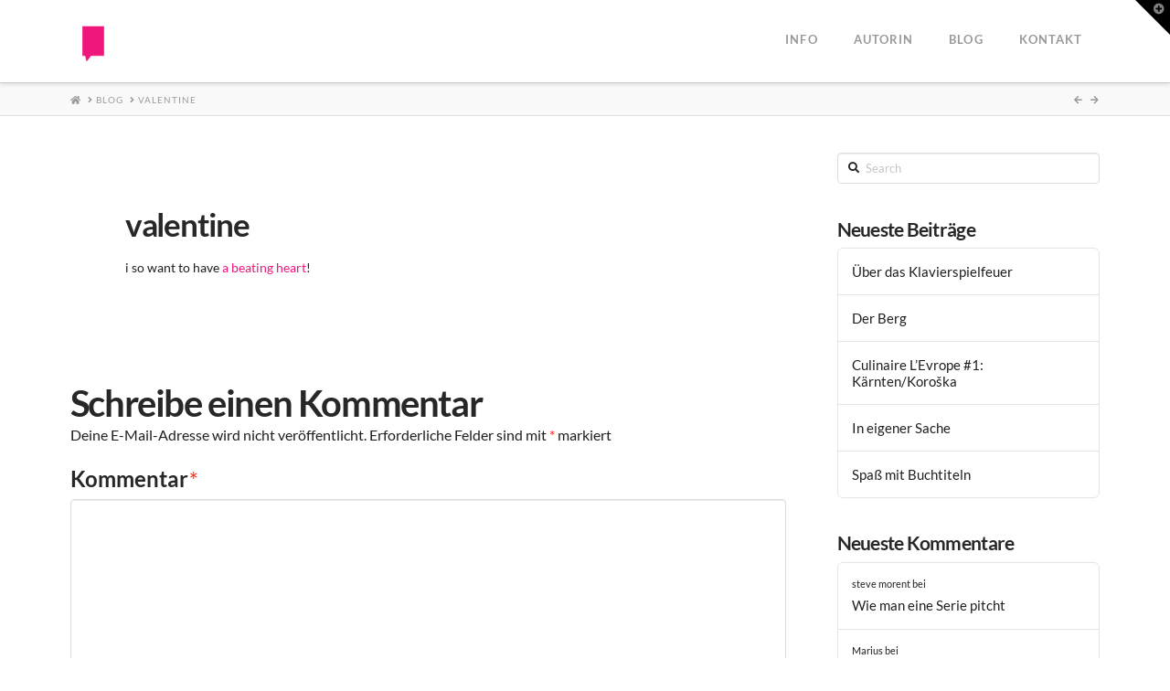

--- FILE ---
content_type: text/html; charset=UTF-8
request_url: https://www.ineshaeufler.com/valentine/
body_size: 13569
content:
<!DOCTYPE html>
<html class="no-js" lang="de-DE">
<head>
<meta charset="UTF-8">
<meta name="viewport" content="width=device-width, initial-scale=1.0">
<link rel="pingback" href="https://www.ineshaeufler.com/wordpress/xmlrpc.php">
<title>valentine | Ines Häufler</title>
<meta name='robots' content='max-image-preview:large' />
	<style>img:is([sizes="auto" i], [sizes^="auto," i]) { contain-intrinsic-size: 3000px 1500px }</style>
	<link rel="alternate" type="application/rss+xml" title="Ines Häufler &raquo; Feed" href="https://www.ineshaeufler.com/feed/" />
<link rel="alternate" type="application/rss+xml" title="Ines Häufler &raquo; Kommentar-Feed" href="https://www.ineshaeufler.com/comments/feed/" />
<link rel="alternate" type="application/rss+xml" title="Ines Häufler &raquo; valentine-Kommentar-Feed" href="https://www.ineshaeufler.com/valentine/feed/" />
<link id='omgf-preload-0' rel='preload' href='//www.ineshaeufler.com/wordpress/wp-content/uploads/omgf/x-font-custom/lato-italic-latin-ext-300.woff2?ver=1662044132' as='font' type='font/woff2' crossorigin />
<link id='omgf-preload-1' rel='preload' href='//www.ineshaeufler.com/wordpress/wp-content/uploads/omgf/x-font-custom/lato-italic-latin-300.woff2?ver=1662044132' as='font' type='font/woff2' crossorigin />
<link id='omgf-preload-2' rel='preload' href='//www.ineshaeufler.com/wordpress/wp-content/uploads/omgf/x-font-custom/lato-italic-latin-ext-700.woff2?ver=1662044132' as='font' type='font/woff2' crossorigin />
<link id='omgf-preload-3' rel='preload' href='//www.ineshaeufler.com/wordpress/wp-content/uploads/omgf/x-font-custom/lato-italic-latin-700.woff2?ver=1662044132' as='font' type='font/woff2' crossorigin />
<link id='omgf-preload-4' rel='preload' href='//www.ineshaeufler.com/wordpress/wp-content/uploads/omgf/x-font-custom/lato-normal-latin-ext-300.woff2?ver=1662044132' as='font' type='font/woff2' crossorigin />
<link id='omgf-preload-5' rel='preload' href='//www.ineshaeufler.com/wordpress/wp-content/uploads/omgf/x-font-custom/lato-normal-latin-300.woff2?ver=1662044132' as='font' type='font/woff2' crossorigin />
<link id='omgf-preload-6' rel='preload' href='//www.ineshaeufler.com/wordpress/wp-content/uploads/omgf/x-font-custom/lato-normal-latin-ext-700.woff2?ver=1662044132' as='font' type='font/woff2' crossorigin />
<link id='omgf-preload-7' rel='preload' href='//www.ineshaeufler.com/wordpress/wp-content/uploads/omgf/x-font-custom/lato-normal-latin-700.woff2?ver=1662044132' as='font' type='font/woff2' crossorigin />
<link id='omgf-preload-8' rel='preload' href='//www.ineshaeufler.com/wordpress/wp-content/uploads/omgf/x-font-custom/roboto-normal-latin-ext-400.woff2?ver=1662044132' as='font' type='font/woff2' crossorigin />
<link id='omgf-preload-9' rel='preload' href='//www.ineshaeufler.com/wordpress/wp-content/uploads/omgf/x-font-custom/roboto-normal-latin-400.woff2?ver=1662044132' as='font' type='font/woff2' crossorigin />
<script type="text/javascript">
/* <![CDATA[ */
window._wpemojiSettings = {"baseUrl":"https:\/\/s.w.org\/images\/core\/emoji\/16.0.1\/72x72\/","ext":".png","svgUrl":"https:\/\/s.w.org\/images\/core\/emoji\/16.0.1\/svg\/","svgExt":".svg","source":{"concatemoji":"https:\/\/www.ineshaeufler.com\/wordpress\/wp-includes\/js\/wp-emoji-release.min.js?ver=6.8.3"}};
/*! This file is auto-generated */
!function(s,n){var o,i,e;function c(e){try{var t={supportTests:e,timestamp:(new Date).valueOf()};sessionStorage.setItem(o,JSON.stringify(t))}catch(e){}}function p(e,t,n){e.clearRect(0,0,e.canvas.width,e.canvas.height),e.fillText(t,0,0);var t=new Uint32Array(e.getImageData(0,0,e.canvas.width,e.canvas.height).data),a=(e.clearRect(0,0,e.canvas.width,e.canvas.height),e.fillText(n,0,0),new Uint32Array(e.getImageData(0,0,e.canvas.width,e.canvas.height).data));return t.every(function(e,t){return e===a[t]})}function u(e,t){e.clearRect(0,0,e.canvas.width,e.canvas.height),e.fillText(t,0,0);for(var n=e.getImageData(16,16,1,1),a=0;a<n.data.length;a++)if(0!==n.data[a])return!1;return!0}function f(e,t,n,a){switch(t){case"flag":return n(e,"\ud83c\udff3\ufe0f\u200d\u26a7\ufe0f","\ud83c\udff3\ufe0f\u200b\u26a7\ufe0f")?!1:!n(e,"\ud83c\udde8\ud83c\uddf6","\ud83c\udde8\u200b\ud83c\uddf6")&&!n(e,"\ud83c\udff4\udb40\udc67\udb40\udc62\udb40\udc65\udb40\udc6e\udb40\udc67\udb40\udc7f","\ud83c\udff4\u200b\udb40\udc67\u200b\udb40\udc62\u200b\udb40\udc65\u200b\udb40\udc6e\u200b\udb40\udc67\u200b\udb40\udc7f");case"emoji":return!a(e,"\ud83e\udedf")}return!1}function g(e,t,n,a){var r="undefined"!=typeof WorkerGlobalScope&&self instanceof WorkerGlobalScope?new OffscreenCanvas(300,150):s.createElement("canvas"),o=r.getContext("2d",{willReadFrequently:!0}),i=(o.textBaseline="top",o.font="600 32px Arial",{});return e.forEach(function(e){i[e]=t(o,e,n,a)}),i}function t(e){var t=s.createElement("script");t.src=e,t.defer=!0,s.head.appendChild(t)}"undefined"!=typeof Promise&&(o="wpEmojiSettingsSupports",i=["flag","emoji"],n.supports={everything:!0,everythingExceptFlag:!0},e=new Promise(function(e){s.addEventListener("DOMContentLoaded",e,{once:!0})}),new Promise(function(t){var n=function(){try{var e=JSON.parse(sessionStorage.getItem(o));if("object"==typeof e&&"number"==typeof e.timestamp&&(new Date).valueOf()<e.timestamp+604800&&"object"==typeof e.supportTests)return e.supportTests}catch(e){}return null}();if(!n){if("undefined"!=typeof Worker&&"undefined"!=typeof OffscreenCanvas&&"undefined"!=typeof URL&&URL.createObjectURL&&"undefined"!=typeof Blob)try{var e="postMessage("+g.toString()+"("+[JSON.stringify(i),f.toString(),p.toString(),u.toString()].join(",")+"));",a=new Blob([e],{type:"text/javascript"}),r=new Worker(URL.createObjectURL(a),{name:"wpTestEmojiSupports"});return void(r.onmessage=function(e){c(n=e.data),r.terminate(),t(n)})}catch(e){}c(n=g(i,f,p,u))}t(n)}).then(function(e){for(var t in e)n.supports[t]=e[t],n.supports.everything=n.supports.everything&&n.supports[t],"flag"!==t&&(n.supports.everythingExceptFlag=n.supports.everythingExceptFlag&&n.supports[t]);n.supports.everythingExceptFlag=n.supports.everythingExceptFlag&&!n.supports.flag,n.DOMReady=!1,n.readyCallback=function(){n.DOMReady=!0}}).then(function(){return e}).then(function(){var e;n.supports.everything||(n.readyCallback(),(e=n.source||{}).concatemoji?t(e.concatemoji):e.wpemoji&&e.twemoji&&(t(e.twemoji),t(e.wpemoji)))}))}((window,document),window._wpemojiSettings);
/* ]]> */
</script>
<style id='wp-emoji-styles-inline-css' type='text/css'>

	img.wp-smiley, img.emoji {
		display: inline !important;
		border: none !important;
		box-shadow: none !important;
		height: 1em !important;
		width: 1em !important;
		margin: 0 0.07em !important;
		vertical-align: -0.1em !important;
		background: none !important;
		padding: 0 !important;
	}
</style>
<link rel='stylesheet' id='wp-block-library-css' href='https://www.ineshaeufler.com/wordpress/wp-includes/css/dist/block-library/style.min.css?ver=6.8.3' type='text/css' media='all' />
<style id='wp-block-library-theme-inline-css' type='text/css'>
.wp-block-audio :where(figcaption){color:#555;font-size:13px;text-align:center}.is-dark-theme .wp-block-audio :where(figcaption){color:#ffffffa6}.wp-block-audio{margin:0 0 1em}.wp-block-code{border:1px solid #ccc;border-radius:4px;font-family:Menlo,Consolas,monaco,monospace;padding:.8em 1em}.wp-block-embed :where(figcaption){color:#555;font-size:13px;text-align:center}.is-dark-theme .wp-block-embed :where(figcaption){color:#ffffffa6}.wp-block-embed{margin:0 0 1em}.blocks-gallery-caption{color:#555;font-size:13px;text-align:center}.is-dark-theme .blocks-gallery-caption{color:#ffffffa6}:root :where(.wp-block-image figcaption){color:#555;font-size:13px;text-align:center}.is-dark-theme :root :where(.wp-block-image figcaption){color:#ffffffa6}.wp-block-image{margin:0 0 1em}.wp-block-pullquote{border-bottom:4px solid;border-top:4px solid;color:currentColor;margin-bottom:1.75em}.wp-block-pullquote cite,.wp-block-pullquote footer,.wp-block-pullquote__citation{color:currentColor;font-size:.8125em;font-style:normal;text-transform:uppercase}.wp-block-quote{border-left:.25em solid;margin:0 0 1.75em;padding-left:1em}.wp-block-quote cite,.wp-block-quote footer{color:currentColor;font-size:.8125em;font-style:normal;position:relative}.wp-block-quote:where(.has-text-align-right){border-left:none;border-right:.25em solid;padding-left:0;padding-right:1em}.wp-block-quote:where(.has-text-align-center){border:none;padding-left:0}.wp-block-quote.is-large,.wp-block-quote.is-style-large,.wp-block-quote:where(.is-style-plain){border:none}.wp-block-search .wp-block-search__label{font-weight:700}.wp-block-search__button{border:1px solid #ccc;padding:.375em .625em}:where(.wp-block-group.has-background){padding:1.25em 2.375em}.wp-block-separator.has-css-opacity{opacity:.4}.wp-block-separator{border:none;border-bottom:2px solid;margin-left:auto;margin-right:auto}.wp-block-separator.has-alpha-channel-opacity{opacity:1}.wp-block-separator:not(.is-style-wide):not(.is-style-dots){width:100px}.wp-block-separator.has-background:not(.is-style-dots){border-bottom:none;height:1px}.wp-block-separator.has-background:not(.is-style-wide):not(.is-style-dots){height:2px}.wp-block-table{margin:0 0 1em}.wp-block-table td,.wp-block-table th{word-break:normal}.wp-block-table :where(figcaption){color:#555;font-size:13px;text-align:center}.is-dark-theme .wp-block-table :where(figcaption){color:#ffffffa6}.wp-block-video :where(figcaption){color:#555;font-size:13px;text-align:center}.is-dark-theme .wp-block-video :where(figcaption){color:#ffffffa6}.wp-block-video{margin:0 0 1em}:root :where(.wp-block-template-part.has-background){margin-bottom:0;margin-top:0;padding:1.25em 2.375em}
</style>
<style id='classic-theme-styles-inline-css' type='text/css'>
/*! This file is auto-generated */
.wp-block-button__link{color:#fff;background-color:#32373c;border-radius:9999px;box-shadow:none;text-decoration:none;padding:calc(.667em + 2px) calc(1.333em + 2px);font-size:1.125em}.wp-block-file__button{background:#32373c;color:#fff;text-decoration:none}
</style>
<style id='global-styles-inline-css' type='text/css'>
:root{--wp--preset--aspect-ratio--square: 1;--wp--preset--aspect-ratio--4-3: 4/3;--wp--preset--aspect-ratio--3-4: 3/4;--wp--preset--aspect-ratio--3-2: 3/2;--wp--preset--aspect-ratio--2-3: 2/3;--wp--preset--aspect-ratio--16-9: 16/9;--wp--preset--aspect-ratio--9-16: 9/16;--wp--preset--color--black: #000000;--wp--preset--color--cyan-bluish-gray: #abb8c3;--wp--preset--color--white: #ffffff;--wp--preset--color--pale-pink: #f78da7;--wp--preset--color--vivid-red: #cf2e2e;--wp--preset--color--luminous-vivid-orange: #ff6900;--wp--preset--color--luminous-vivid-amber: #fcb900;--wp--preset--color--light-green-cyan: #7bdcb5;--wp--preset--color--vivid-green-cyan: #00d084;--wp--preset--color--pale-cyan-blue: #8ed1fc;--wp--preset--color--vivid-cyan-blue: #0693e3;--wp--preset--color--vivid-purple: #9b51e0;--wp--preset--gradient--vivid-cyan-blue-to-vivid-purple: linear-gradient(135deg,rgba(6,147,227,1) 0%,rgb(155,81,224) 100%);--wp--preset--gradient--light-green-cyan-to-vivid-green-cyan: linear-gradient(135deg,rgb(122,220,180) 0%,rgb(0,208,130) 100%);--wp--preset--gradient--luminous-vivid-amber-to-luminous-vivid-orange: linear-gradient(135deg,rgba(252,185,0,1) 0%,rgba(255,105,0,1) 100%);--wp--preset--gradient--luminous-vivid-orange-to-vivid-red: linear-gradient(135deg,rgba(255,105,0,1) 0%,rgb(207,46,46) 100%);--wp--preset--gradient--very-light-gray-to-cyan-bluish-gray: linear-gradient(135deg,rgb(238,238,238) 0%,rgb(169,184,195) 100%);--wp--preset--gradient--cool-to-warm-spectrum: linear-gradient(135deg,rgb(74,234,220) 0%,rgb(151,120,209) 20%,rgb(207,42,186) 40%,rgb(238,44,130) 60%,rgb(251,105,98) 80%,rgb(254,248,76) 100%);--wp--preset--gradient--blush-light-purple: linear-gradient(135deg,rgb(255,206,236) 0%,rgb(152,150,240) 100%);--wp--preset--gradient--blush-bordeaux: linear-gradient(135deg,rgb(254,205,165) 0%,rgb(254,45,45) 50%,rgb(107,0,62) 100%);--wp--preset--gradient--luminous-dusk: linear-gradient(135deg,rgb(255,203,112) 0%,rgb(199,81,192) 50%,rgb(65,88,208) 100%);--wp--preset--gradient--pale-ocean: linear-gradient(135deg,rgb(255,245,203) 0%,rgb(182,227,212) 50%,rgb(51,167,181) 100%);--wp--preset--gradient--electric-grass: linear-gradient(135deg,rgb(202,248,128) 0%,rgb(113,206,126) 100%);--wp--preset--gradient--midnight: linear-gradient(135deg,rgb(2,3,129) 0%,rgb(40,116,252) 100%);--wp--preset--font-size--small: 13px;--wp--preset--font-size--medium: 20px;--wp--preset--font-size--large: 36px;--wp--preset--font-size--x-large: 42px;--wp--preset--spacing--20: 0.44rem;--wp--preset--spacing--30: 0.67rem;--wp--preset--spacing--40: 1rem;--wp--preset--spacing--50: 1.5rem;--wp--preset--spacing--60: 2.25rem;--wp--preset--spacing--70: 3.38rem;--wp--preset--spacing--80: 5.06rem;--wp--preset--shadow--natural: 6px 6px 9px rgba(0, 0, 0, 0.2);--wp--preset--shadow--deep: 12px 12px 50px rgba(0, 0, 0, 0.4);--wp--preset--shadow--sharp: 6px 6px 0px rgba(0, 0, 0, 0.2);--wp--preset--shadow--outlined: 6px 6px 0px -3px rgba(255, 255, 255, 1), 6px 6px rgba(0, 0, 0, 1);--wp--preset--shadow--crisp: 6px 6px 0px rgba(0, 0, 0, 1);}:where(.is-layout-flex){gap: 0.5em;}:where(.is-layout-grid){gap: 0.5em;}body .is-layout-flex{display: flex;}.is-layout-flex{flex-wrap: wrap;align-items: center;}.is-layout-flex > :is(*, div){margin: 0;}body .is-layout-grid{display: grid;}.is-layout-grid > :is(*, div){margin: 0;}:where(.wp-block-columns.is-layout-flex){gap: 2em;}:where(.wp-block-columns.is-layout-grid){gap: 2em;}:where(.wp-block-post-template.is-layout-flex){gap: 1.25em;}:where(.wp-block-post-template.is-layout-grid){gap: 1.25em;}.has-black-color{color: var(--wp--preset--color--black) !important;}.has-cyan-bluish-gray-color{color: var(--wp--preset--color--cyan-bluish-gray) !important;}.has-white-color{color: var(--wp--preset--color--white) !important;}.has-pale-pink-color{color: var(--wp--preset--color--pale-pink) !important;}.has-vivid-red-color{color: var(--wp--preset--color--vivid-red) !important;}.has-luminous-vivid-orange-color{color: var(--wp--preset--color--luminous-vivid-orange) !important;}.has-luminous-vivid-amber-color{color: var(--wp--preset--color--luminous-vivid-amber) !important;}.has-light-green-cyan-color{color: var(--wp--preset--color--light-green-cyan) !important;}.has-vivid-green-cyan-color{color: var(--wp--preset--color--vivid-green-cyan) !important;}.has-pale-cyan-blue-color{color: var(--wp--preset--color--pale-cyan-blue) !important;}.has-vivid-cyan-blue-color{color: var(--wp--preset--color--vivid-cyan-blue) !important;}.has-vivid-purple-color{color: var(--wp--preset--color--vivid-purple) !important;}.has-black-background-color{background-color: var(--wp--preset--color--black) !important;}.has-cyan-bluish-gray-background-color{background-color: var(--wp--preset--color--cyan-bluish-gray) !important;}.has-white-background-color{background-color: var(--wp--preset--color--white) !important;}.has-pale-pink-background-color{background-color: var(--wp--preset--color--pale-pink) !important;}.has-vivid-red-background-color{background-color: var(--wp--preset--color--vivid-red) !important;}.has-luminous-vivid-orange-background-color{background-color: var(--wp--preset--color--luminous-vivid-orange) !important;}.has-luminous-vivid-amber-background-color{background-color: var(--wp--preset--color--luminous-vivid-amber) !important;}.has-light-green-cyan-background-color{background-color: var(--wp--preset--color--light-green-cyan) !important;}.has-vivid-green-cyan-background-color{background-color: var(--wp--preset--color--vivid-green-cyan) !important;}.has-pale-cyan-blue-background-color{background-color: var(--wp--preset--color--pale-cyan-blue) !important;}.has-vivid-cyan-blue-background-color{background-color: var(--wp--preset--color--vivid-cyan-blue) !important;}.has-vivid-purple-background-color{background-color: var(--wp--preset--color--vivid-purple) !important;}.has-black-border-color{border-color: var(--wp--preset--color--black) !important;}.has-cyan-bluish-gray-border-color{border-color: var(--wp--preset--color--cyan-bluish-gray) !important;}.has-white-border-color{border-color: var(--wp--preset--color--white) !important;}.has-pale-pink-border-color{border-color: var(--wp--preset--color--pale-pink) !important;}.has-vivid-red-border-color{border-color: var(--wp--preset--color--vivid-red) !important;}.has-luminous-vivid-orange-border-color{border-color: var(--wp--preset--color--luminous-vivid-orange) !important;}.has-luminous-vivid-amber-border-color{border-color: var(--wp--preset--color--luminous-vivid-amber) !important;}.has-light-green-cyan-border-color{border-color: var(--wp--preset--color--light-green-cyan) !important;}.has-vivid-green-cyan-border-color{border-color: var(--wp--preset--color--vivid-green-cyan) !important;}.has-pale-cyan-blue-border-color{border-color: var(--wp--preset--color--pale-cyan-blue) !important;}.has-vivid-cyan-blue-border-color{border-color: var(--wp--preset--color--vivid-cyan-blue) !important;}.has-vivid-purple-border-color{border-color: var(--wp--preset--color--vivid-purple) !important;}.has-vivid-cyan-blue-to-vivid-purple-gradient-background{background: var(--wp--preset--gradient--vivid-cyan-blue-to-vivid-purple) !important;}.has-light-green-cyan-to-vivid-green-cyan-gradient-background{background: var(--wp--preset--gradient--light-green-cyan-to-vivid-green-cyan) !important;}.has-luminous-vivid-amber-to-luminous-vivid-orange-gradient-background{background: var(--wp--preset--gradient--luminous-vivid-amber-to-luminous-vivid-orange) !important;}.has-luminous-vivid-orange-to-vivid-red-gradient-background{background: var(--wp--preset--gradient--luminous-vivid-orange-to-vivid-red) !important;}.has-very-light-gray-to-cyan-bluish-gray-gradient-background{background: var(--wp--preset--gradient--very-light-gray-to-cyan-bluish-gray) !important;}.has-cool-to-warm-spectrum-gradient-background{background: var(--wp--preset--gradient--cool-to-warm-spectrum) !important;}.has-blush-light-purple-gradient-background{background: var(--wp--preset--gradient--blush-light-purple) !important;}.has-blush-bordeaux-gradient-background{background: var(--wp--preset--gradient--blush-bordeaux) !important;}.has-luminous-dusk-gradient-background{background: var(--wp--preset--gradient--luminous-dusk) !important;}.has-pale-ocean-gradient-background{background: var(--wp--preset--gradient--pale-ocean) !important;}.has-electric-grass-gradient-background{background: var(--wp--preset--gradient--electric-grass) !important;}.has-midnight-gradient-background{background: var(--wp--preset--gradient--midnight) !important;}.has-small-font-size{font-size: var(--wp--preset--font-size--small) !important;}.has-medium-font-size{font-size: var(--wp--preset--font-size--medium) !important;}.has-large-font-size{font-size: var(--wp--preset--font-size--large) !important;}.has-x-large-font-size{font-size: var(--wp--preset--font-size--x-large) !important;}
:where(.wp-block-post-template.is-layout-flex){gap: 1.25em;}:where(.wp-block-post-template.is-layout-grid){gap: 1.25em;}
:where(.wp-block-columns.is-layout-flex){gap: 2em;}:where(.wp-block-columns.is-layout-grid){gap: 2em;}
:root :where(.wp-block-pullquote){font-size: 1.5em;line-height: 1.6;}
</style>
<link rel='stylesheet' id='x-stack-css' href='https://www.ineshaeufler.com/wordpress/wp-content/themes/x/framework/dist/css/site/stacks/integrity-light.css?ver=10.2.7' type='text/css' media='all' />
<style id='cs-inline-css' type='text/css'>
 :root{--x-root-background-color:#ffffff;--x-container-width:calc(100% - 2rem);--x-container-max-width:64rem;--x-a-color:#0073e6;--x-a-text-decoration:none solid auto #0073e6;--x-a-text-underline-offset:0.085em;--x-a-int-color:rgba(0,115,230,0.88);--x-a-int-text-decoration-color:rgba(0,115,230,0.88);--x-root-color:#000000;--x-root-font-family:"Helvetica Neue",Helvetica,Arial,sans-serif;--x-root-font-size:18px;--x-root-font-style:normal;--x-root-font-weight:400;--x-root-letter-spacing:0em;--x-root-line-height:1.6;--x-h1-color:#000000;--x-h1-font-family:inherit;--x-h1-font-size:3.815em;--x-h1-font-style:inherit;--x-h1-font-weight:inherit;--x-h1-letter-spacing:inherit;--x-h1-line-height:1.115;--x-h1-text-transform:inherit;--x-h2-color:#000000;--x-h2-font-family:inherit;--x-h2-font-size:3.052em;--x-h2-font-style:inherit;--x-h2-font-weight:inherit;--x-h2-letter-spacing:inherit;--x-h2-line-height:1.125;--x-h2-text-transform:inherit;--x-h3-color:#000000;--x-h3-font-family:inherit;--x-h3-font-size:2.441em;--x-h3-font-style:inherit;--x-h3-font-weight:inherit;--x-h3-letter-spacing:inherit;--x-h3-line-height:1.15;--x-h3-text-transform:inherit;--x-h4-color:#000000;--x-h4-font-family:inherit;--x-h4-font-size:1.953em;--x-h4-font-style:inherit;--x-h4-font-weight:inherit;--x-h4-letter-spacing:inherit;--x-h4-line-height:1.2;--x-h4-text-transform:inherit;--x-h5-color:#000000;--x-h5-font-family:inherit;--x-h5-font-size:1.563em;--x-h5-font-style:inherit;--x-h5-font-weight:inherit;--x-h5-letter-spacing:inherit;--x-h5-line-height:1.25;--x-h5-text-transform:inherit;--x-h6-color:#000000;--x-h6-font-family:inherit;--x-h6-font-size:1.25em;--x-h6-font-style:inherit;--x-h6-font-weight:inherit;--x-h6-letter-spacing:inherit;--x-h6-line-height:1.265;--x-h6-text-transform:inherit;--x-label-color:#000000;--x-label-font-family:inherit;--x-label-font-size:0.8em;--x-label-font-style:inherit;--x-label-font-weight:bold;--x-label-letter-spacing:inherit;--x-label-line-height:1.285;--x-label-text-transform:inherit;--x-content-copy-spacing:1.25rem;--x-content-h-margin-top:calc(1rem + 1.25em);--x-content-h-margin-bottom:1rem;--x-content-ol-padding-inline-start:1.25em;--x-content-ul-padding-inline-start:1em;--x-content-li-spacing:0.262em;--x-content-media-spacing:2.441rem;--x-input-background-color:#ffffff;--x-input-int-background-color:#ffffff;--x-input-color:#000000;--x-input-int-color:#0073e6;--x-input-font-family:inherit;--x-input-font-size:1em;--x-input-font-style:inherit;--x-input-font-weight:inherit;--x-input-letter-spacing:0em;--x-input-line-height:1.4;--x-input-text-align:inherit;--x-input-text-transform:inherit;--x-placeholder-opacity:0.33;--x-placeholder-int-opacity:0.55;--x-input-outline-width:4px;--x-input-outline-color:rgba(0,115,230,0.16);--x-input-padding-x:0.8em;--x-input-padding-y-extra:0.5em;--x-input-border-width:1px;--x-input-border-style:solid;--x-input-border-radius:2px;--x-input-border-color:#000000;--x-input-int-border-color:#0073e6;--x-input-box-shadow:0em 0.25em 0.65em 0em rgba(0,0,0,0.03);--x-input-int-box-shadow:0em 0.25em 0.65em 0em rgba(0,115,230,0.11);--x-select-indicator-image:url("data:image/svg+xml,%3Csvg xmlns='http://www.w3.org/2000/svg' viewBox='0 0 16 16'%3E%3Ctitle%3Eselect-84%3C/title%3E%3Cg fill='rgba(0,0,0,0.27)'%3E%3Cpath d='M7.4,1.2l-5,4l1.2,1.6L8,3.3l4.4,3.5l1.2-1.6l-5-4C8.3,0.9,7.7,0.9,7.4,1.2z'%3E%3C/path%3E %3Cpath d='M8,12.7L3.6,9.2l-1.2,1.6l5,4C7.6,14.9,7.8,15,8,15s0.4-0.1,0.6-0.2l5-4l-1.2-1.6L8,12.7z'%3E%3C/path%3E%3C/g%3E%3C/svg%3E");--x-select-indicator-hover-image:url("data:image/svg+xml,%3Csvg xmlns='http://www.w3.org/2000/svg' viewBox='0 0 16 16'%3E%3Ctitle%3Eselect-84%3C/title%3E%3Cg fill='rgba(0,0,0,0.27)'%3E%3Cpath d='M7.4,1.2l-5,4l1.2,1.6L8,3.3l4.4,3.5l1.2-1.6l-5-4C8.3,0.9,7.7,0.9,7.4,1.2z'%3E%3C/path%3E %3Cpath d='M8,12.7L3.6,9.2l-1.2,1.6l5,4C7.6,14.9,7.8,15,8,15s0.4-0.1,0.6-0.2l5-4l-1.2-1.6L8,12.7z'%3E%3C/path%3E%3C/g%3E%3C/svg%3E");--x-select-indicator-focus-image:url("data:image/svg+xml,%3Csvg xmlns='http://www.w3.org/2000/svg' viewBox='0 0 16 16'%3E%3Ctitle%3Eselect-84%3C/title%3E%3Cg fill='rgba(0,115,230,1)'%3E%3Cpath d='M7.4,1.2l-5,4l1.2,1.6L8,3.3l4.4,3.5l1.2-1.6l-5-4C8.3,0.9,7.7,0.9,7.4,1.2z'%3E%3C/path%3E %3Cpath d='M8,12.7L3.6,9.2l-1.2,1.6l5,4C7.6,14.9,7.8,15,8,15s0.4-0.1,0.6-0.2l5-4l-1.2-1.6L8,12.7z'%3E%3C/path%3E%3C/g%3E%3C/svg%3E");--x-select-indicator-size:1em;--x-select-indicator-spacing-x:0px;--x-date-indicator-image:url("data:image/svg+xml,%3Csvg xmlns='http://www.w3.org/2000/svg' viewBox='0 0 16 16'%3E%3Ctitle%3Eevent-confirm%3C/title%3E%3Cg fill='rgba(0,0,0,0.27)'%3E%3Cpath d='M11,16a1,1,0,0,1-.707-.293l-2-2,1.414-1.414L11,13.586l3.293-3.293,1.414,1.414-4,4A1,1,0,0,1,11,16Z'%3E%3C/path%3E %3Cpath d='M7,14H2V5H14V9h2V3a1,1,0,0,0-1-1H13V0H11V2H9V0H7V2H5V0H3V2H1A1,1,0,0,0,0,3V15a1,1,0,0,0,1,1H7Z'%3E%3C/path%3E%3C/g%3E%3C/svg%3E");--x-date-indicator-hover-image:url("data:image/svg+xml,%3Csvg xmlns='http://www.w3.org/2000/svg' viewBox='0 0 16 16'%3E%3Ctitle%3Eevent-confirm%3C/title%3E%3Cg fill='rgba(0,0,0,0.27)'%3E%3Cpath d='M11,16a1,1,0,0,1-.707-.293l-2-2,1.414-1.414L11,13.586l3.293-3.293,1.414,1.414-4,4A1,1,0,0,1,11,16Z'%3E%3C/path%3E %3Cpath d='M7,14H2V5H14V9h2V3a1,1,0,0,0-1-1H13V0H11V2H9V0H7V2H5V0H3V2H1A1,1,0,0,0,0,3V15a1,1,0,0,0,1,1H7Z'%3E%3C/path%3E%3C/g%3E%3C/svg%3E");--x-date-indicator-focus-image:url("data:image/svg+xml,%3Csvg xmlns='http://www.w3.org/2000/svg' viewBox='0 0 16 16'%3E%3Ctitle%3Eevent-confirm%3C/title%3E%3Cg fill='rgba(0,115,230,1)'%3E%3Cpath d='M11,16a1,1,0,0,1-.707-.293l-2-2,1.414-1.414L11,13.586l3.293-3.293,1.414,1.414-4,4A1,1,0,0,1,11,16Z'%3E%3C/path%3E %3Cpath d='M7,14H2V5H14V9h2V3a1,1,0,0,0-1-1H13V0H11V2H9V0H7V2H5V0H3V2H1A1,1,0,0,0,0,3V15a1,1,0,0,0,1,1H7Z'%3E%3C/path%3E%3C/g%3E%3C/svg%3E");--x-date-indicator-size:1em;--x-date-indicator-spacing-x:0px;--x-time-indicator-image:url("data:image/svg+xml,%3Csvg xmlns='http://www.w3.org/2000/svg' viewBox='0 0 16 16'%3E%3Ctitle%3Ewatch-2%3C/title%3E%3Cg fill='rgba(0,0,0,0.27)'%3E%3Cpath d='M14,8c0-1.8-0.8-3.4-2-4.5V1c0-0.6-0.4-1-1-1H5C4.4,0,4,0.4,4,1v2.5C2.8,4.6,2,6.2,2,8s0.8,3.4,2,4.5V15 c0,0.6,0.4,1,1,1h6c0.6,0,1-0.4,1-1v-2.5C13.2,11.4,14,9.8,14,8z M8,12c-2.2,0-4-1.8-4-4s1.8-4,4-4s4,1.8,4,4S10.2,12,8,12z'%3E%3C/path%3E%3C/g%3E%3C/svg%3E");--x-time-indicator-hover-image:url("data:image/svg+xml,%3Csvg xmlns='http://www.w3.org/2000/svg' viewBox='0 0 16 16'%3E%3Ctitle%3Ewatch-2%3C/title%3E%3Cg fill='rgba(0,0,0,0.27)'%3E%3Cpath d='M14,8c0-1.8-0.8-3.4-2-4.5V1c0-0.6-0.4-1-1-1H5C4.4,0,4,0.4,4,1v2.5C2.8,4.6,2,6.2,2,8s0.8,3.4,2,4.5V15 c0,0.6,0.4,1,1,1h6c0.6,0,1-0.4,1-1v-2.5C13.2,11.4,14,9.8,14,8z M8,12c-2.2,0-4-1.8-4-4s1.8-4,4-4s4,1.8,4,4S10.2,12,8,12z'%3E%3C/path%3E%3C/g%3E%3C/svg%3E");--x-time-indicator-focus-image:url("data:image/svg+xml,%3Csvg xmlns='http://www.w3.org/2000/svg' viewBox='0 0 16 16'%3E%3Ctitle%3Ewatch-2%3C/title%3E%3Cg fill='rgba(0,115,230,1)'%3E%3Cpath d='M14,8c0-1.8-0.8-3.4-2-4.5V1c0-0.6-0.4-1-1-1H5C4.4,0,4,0.4,4,1v2.5C2.8,4.6,2,6.2,2,8s0.8,3.4,2,4.5V15 c0,0.6,0.4,1,1,1h6c0.6,0,1-0.4,1-1v-2.5C13.2,11.4,14,9.8,14,8z M8,12c-2.2,0-4-1.8-4-4s1.8-4,4-4s4,1.8,4,4S10.2,12,8,12z'%3E%3C/path%3E%3C/g%3E%3C/svg%3E");--x-time-indicator-size:1em;--x-time-indicator-spacing-x:0px;--x-search-indicator-image:url("data:image/svg+xml,%3Csvg xmlns='http://www.w3.org/2000/svg' viewBox='0 0 16 16'%3E%3Ctitle%3Ee-remove%3C/title%3E%3Cg fill='rgba(0,0,0,0.27)'%3E%3Cpath d='M14.7,1.3c-0.4-0.4-1-0.4-1.4,0L8,6.6L2.7,1.3c-0.4-0.4-1-0.4-1.4,0s-0.4,1,0,1.4L6.6,8l-5.3,5.3 c-0.4,0.4-0.4,1,0,1.4C1.5,14.9,1.7,15,2,15s0.5-0.1,0.7-0.3L8,9.4l5.3,5.3c0.2,0.2,0.5,0.3,0.7,0.3s0.5-0.1,0.7-0.3 c0.4-0.4,0.4-1,0-1.4L9.4,8l5.3-5.3C15.1,2.3,15.1,1.7,14.7,1.3z'%3E%3C/path%3E%3C/g%3E%3C/svg%3E");--x-search-indicator-hover-image:url("data:image/svg+xml,%3Csvg xmlns='http://www.w3.org/2000/svg' viewBox='0 0 16 16'%3E%3Ctitle%3Ee-remove%3C/title%3E%3Cg fill='rgba(0,0,0,0.27)'%3E%3Cpath d='M14.7,1.3c-0.4-0.4-1-0.4-1.4,0L8,6.6L2.7,1.3c-0.4-0.4-1-0.4-1.4,0s-0.4,1,0,1.4L6.6,8l-5.3,5.3 c-0.4,0.4-0.4,1,0,1.4C1.5,14.9,1.7,15,2,15s0.5-0.1,0.7-0.3L8,9.4l5.3,5.3c0.2,0.2,0.5,0.3,0.7,0.3s0.5-0.1,0.7-0.3 c0.4-0.4,0.4-1,0-1.4L9.4,8l5.3-5.3C15.1,2.3,15.1,1.7,14.7,1.3z'%3E%3C/path%3E%3C/g%3E%3C/svg%3E");--x-search-indicator-focus-image:url("data:image/svg+xml,%3Csvg xmlns='http://www.w3.org/2000/svg' viewBox='0 0 16 16'%3E%3Ctitle%3Ee-remove%3C/title%3E%3Cg fill='rgba(0,115,230,1)'%3E%3Cpath d='M14.7,1.3c-0.4-0.4-1-0.4-1.4,0L8,6.6L2.7,1.3c-0.4-0.4-1-0.4-1.4,0s-0.4,1,0,1.4L6.6,8l-5.3,5.3 c-0.4,0.4-0.4,1,0,1.4C1.5,14.9,1.7,15,2,15s0.5-0.1,0.7-0.3L8,9.4l5.3,5.3c0.2,0.2,0.5,0.3,0.7,0.3s0.5-0.1,0.7-0.3 c0.4-0.4,0.4-1,0-1.4L9.4,8l5.3-5.3C15.1,2.3,15.1,1.7,14.7,1.3z'%3E%3C/path%3E%3C/g%3E%3C/svg%3E");--x-search-indicator-size:1em;--x-search-indicator-spacing-x:0px;--x-number-indicator-image:url("data:image/svg+xml,%3Csvg xmlns='http://www.w3.org/2000/svg' viewBox='0 0 16 16'%3E%3Ctitle%3Eselect-83%3C/title%3E%3Cg%3E%3Cpolygon fill='rgba(0,0,0,0.27)' points='2,6 14,6 8,0 '%3E%3C/polygon%3E %3Cpolygon fill='rgba(0,0,0,0.27)' points='8,16 14,10 2,10 '%3E%3C/polygon%3E%3C/g%3E%3C/svg%3E");--x-number-indicator-hover-image:url("data:image/svg+xml,%3Csvg xmlns='http://www.w3.org/2000/svg' viewBox='0 0 16 16'%3E%3Ctitle%3Eselect-83%3C/title%3E%3Cg%3E%3Cpolygon fill='rgba(0,0,0,0.27)' points='2,6 14,6 8,0 '%3E%3C/polygon%3E %3Cpolygon fill='rgba(0,0,0,0.27)' points='8,16 14,10 2,10 '%3E%3C/polygon%3E%3C/g%3E%3C/svg%3E");--x-number-indicator-focus-image:url("data:image/svg+xml,%3Csvg xmlns='http://www.w3.org/2000/svg' viewBox='0 0 16 16'%3E%3Ctitle%3Eselect-83%3C/title%3E%3Cg%3E%3Cpolygon fill='rgba(0,115,230,1)' points='2,6 14,6 8,0 '%3E%3C/polygon%3E %3Cpolygon fill='rgba(0,115,230,1)' points='8,16 14,10 2,10 '%3E%3C/polygon%3E%3C/g%3E%3C/svg%3E");--x-number-indicator-size:1em;--x-number-indicator-spacing-x:0px;--x-rc-font-size:24px;--x-rc-background-color:#ffffff;--x-rc-int-background-color:#ffffff;--x-rc-checked-background-color:#0073e6;--x-rc-outline-width:4px;--x-rc-outline-color:rgba(0,115,230,0.16);--x-radio-marker:url("data:image/svg+xml,%3Csvg xmlns='http://www.w3.org/2000/svg' viewBox='0 0 16 16'%3E%3Ctitle%3Eshape-oval%3C/title%3E%3Cg fill='%23ffffff'%3E%3Ccircle cx='8' cy='8' r='8'%3E%3C/circle%3E%3C/g%3E%3C/svg%3E");--x-radio-marker-inset:13px;--x-checkbox-marker:url("data:image/svg+xml,%3Csvg xmlns='http://www.w3.org/2000/svg' viewBox='0 0 16 16'%3E%3Ctitle%3Eo-check%3C/title%3E%3Cg fill='%23ffffff'%3E%3Cpolygon points='5.6,8.4 1.6,6 0,7.6 5.6,14 16,3.6 14.4,2 '%3E%3C/polygon%3E%3C/g%3E%3C/svg%3E");--x-checkbox-marker-inset:8px;--x-rc-border-width:1px;--x-rc-border-style:solid;--x-checkbox-border-radius:2px;--x-rc-border-color:#000000;--x-rc-int-border-color:#0073e6;--x-rc-checked-border-color:#0073e6;--x-rc-box-shadow:0em 0.25em 0.65em 0em rgba(0,0,0,0.03);--x-rc-int-box-shadow:0em 0.25em 0.65em 0em rgba(0,115,230,0.11);--x-rc-checked-box-shadow:0em 0.25em 0.65em 0em rgba(0,115,230,0.11);--x-submit-background-color:#000000;--x-submit-int-background-color:#0073e6;--x-submit-min-width:none;--x-submit-padding-x-extra:1.25em;--x-submit-color:#ffffff;--x-submit-int-color:#ffffff;--x-submit-font-weight:bold;--x-submit-text-align:center;--x-submit-outline-width:4px;--x-submit-outline-color:rgba(0,115,230,0.16);--x-submit-border-radius:100em;--x-submit-border-color:#000000;--x-submit-int-border-color:#0073e6;--x-submit-box-shadow:0em 0.25em 0.65em 0em rgba(0,0,0,0.03);--x-submit-int-box-shadow:0em 0.25em 0.65em 0em rgba(0,115,230,0.11);} a,h1 a:hover,h2 a:hover,h3 a:hover,h4 a:hover,h5 a:hover,h6 a:hover,.x-breadcrumb-wrap a:hover,.widget ul li a:hover,.widget ol li a:hover,.widget.widget_text ul li a,.widget.widget_text ol li a,.widget_nav_menu .current-menu-item > a,.x-accordion-heading .x-accordion-toggle:hover,.x-comment-author a:hover,.x-comment-time:hover,.x-recent-posts a:hover .h-recent-posts{color:rgb(239,23,124);}a:hover,.widget.widget_text ul li a:hover,.widget.widget_text ol li a:hover,.x-twitter-widget ul li a:hover{color:rgb(31,31,31);}.rev_slider_wrapper,a.x-img-thumbnail:hover,.x-slider-container.below,.page-template-template-blank-3-php .x-slider-container.above,.page-template-template-blank-6-php .x-slider-container.above{border-color:rgb(239,23,124);}.entry-thumb:before,.x-pagination span.current,.woocommerce-pagination span[aria-current],.flex-direction-nav a,.flex-control-nav a:hover,.flex-control-nav a.flex-active,.mejs-time-current,.x-dropcap,.x-skill-bar .bar,.x-pricing-column.featured h2,.h-comments-title small,.x-entry-share .x-share:hover,.x-highlight,.x-recent-posts .x-recent-posts-img:after{background-color:rgb(239,23,124);}.x-nav-tabs > .active > a,.x-nav-tabs > .active > a:hover{box-shadow:inset 0 3px 0 0 rgb(239,23,124);}.x-main{width:calc(72% - 2.463055%);}.x-sidebar{width:calc(100% - 2.463055% - 72%);}.x-comment-author,.x-comment-time,.comment-form-author label,.comment-form-email label,.comment-form-url label,.comment-form-rating label,.comment-form-comment label,.widget_calendar #wp-calendar caption,.widget.widget_rss li .rsswidget{font-family:"Lato",sans-serif;font-weight:700;}.p-landmark-sub,.p-meta,input,button,select,textarea{font-family:"Lato",sans-serif;}.widget ul li a,.widget ol li a,.x-comment-time{color:rgb(31,31,31);}.widget_text ol li a,.widget_text ul li a{color:rgb(239,23,124);}.widget_text ol li a:hover,.widget_text ul li a:hover{color:rgb(31,31,31);}.comment-form-author label,.comment-form-email label,.comment-form-url label,.comment-form-rating label,.comment-form-comment label,.widget_calendar #wp-calendar th,.p-landmark-sub strong,.widget_tag_cloud .tagcloud a:hover,.widget_tag_cloud .tagcloud a:active,.entry-footer a:hover,.entry-footer a:active,.x-breadcrumbs .current,.x-comment-author,.x-comment-author a{color:#272727;}.widget_calendar #wp-calendar th{border-color:#272727;}.h-feature-headline span i{background-color:#272727;}@media (max-width:978.98px){}html{font-size:14px;}@media (min-width:480px){html{font-size:14px;}}@media (min-width:767px){html{font-size:14px;}}@media (min-width:979px){html{font-size:14px;}}@media (min-width:1200px){html{font-size:14px;}}body{font-style:normal;font-weight:400;color:rgb(31,31,31);background-color:#ffffff;}.w-b{font-weight:400 !important;}h1,h2,h3,h4,h5,h6,.h1,.h2,.h3,.h4,.h5,.h6{font-family:"Lato",sans-serif;font-style:normal;font-weight:700;}h1,.h1{letter-spacing:-0.035em;}h2,.h2{letter-spacing:-0.035em;}h3,.h3{letter-spacing:-0.035em;}h4,.h4{letter-spacing:-0.035em;}h5,.h5{letter-spacing:-0.035em;}h6,.h6{letter-spacing:-0.035em;}.w-h{font-weight:700 !important;}.x-container.width{width:88%;}.x-container.max{max-width:1200px;}.x-bar-content.x-container.width{flex-basis:88%;}.x-main.full{float:none;display:block;width:auto;}@media (max-width:978.98px){.x-main.full,.x-main.left,.x-main.right,.x-sidebar.left,.x-sidebar.right{float:none;display:block;width:auto !important;}}.entry-header,.entry-content{font-size:1rem;}body,input,button,select,textarea{font-family:"Lato",sans-serif;}h1,h2,h3,h4,h5,h6,.h1,.h2,.h3,.h4,.h5,.h6,h1 a,h2 a,h3 a,h4 a,h5 a,h6 a,.h1 a,.h2 a,.h3 a,.h4 a,.h5 a,.h6 a,blockquote{color:#272727;}.cfc-h-tx{color:#272727 !important;}.cfc-h-bd{border-color:#272727 !important;}.cfc-h-bg{background-color:#272727 !important;}.cfc-b-tx{color:rgb(31,31,31) !important;}.cfc-b-bd{border-color:rgb(31,31,31) !important;}.cfc-b-bg{background-color:rgb(31,31,31) !important;}.x-btn,.button,[type="submit"]{color:#ffffff;border-color:#ac1100;background-color:#ff2a13;margin-bottom:0.25em;text-shadow:0 0.075em 0.075em rgba(0,0,0,0.5);box-shadow:0 0.25em 0 0 #a71000,0 4px 9px rgba(0,0,0,0.75);border-radius:0.25em;}.x-btn:hover,.button:hover,[type="submit"]:hover{color:#ffffff;border-color:#600900;background-color:#ef2201;margin-bottom:0.25em;text-shadow:0 0.075em 0.075em rgba(0,0,0,0.5);box-shadow:0 0.25em 0 0 #a71000,0 4px 9px rgba(0,0,0,0.75);}.x-btn.x-btn-real,.x-btn.x-btn-real:hover{margin-bottom:0.25em;text-shadow:0 0.075em 0.075em rgba(0,0,0,0.65);}.x-btn.x-btn-real{box-shadow:0 0.25em 0 0 #a71000,0 4px 9px rgba(0,0,0,0.75);}.x-btn.x-btn-real:hover{box-shadow:0 0.25em 0 0 #a71000,0 4px 9px rgba(0,0,0,0.75);}.x-btn.x-btn-flat,.x-btn.x-btn-flat:hover{margin-bottom:0;text-shadow:0 0.075em 0.075em rgba(0,0,0,0.65);box-shadow:none;}.x-btn.x-btn-transparent,.x-btn.x-btn-transparent:hover{margin-bottom:0;border-width:3px;text-shadow:none;text-transform:uppercase;background-color:transparent;box-shadow:none;}.x-topbar .p-info a:hover,.x-widgetbar .widget ul li a:hover{color:rgb(239,23,124);}.x-topbar .p-info,.x-topbar .p-info a,.x-navbar .desktop .x-nav > li > a,.x-navbar .desktop .sub-menu a,.x-navbar .mobile .x-nav li > a,.x-breadcrumb-wrap a,.x-breadcrumbs .delimiter{color:#999999;}.x-navbar .desktop .x-nav > li > a:hover,.x-navbar .desktop .x-nav > .x-active > a,.x-navbar .desktop .x-nav > .current-menu-item > a,.x-navbar .desktop .sub-menu a:hover,.x-navbar .desktop .sub-menu .x-active > a,.x-navbar .desktop .sub-menu .current-menu-item > a,.x-navbar .desktop .x-nav .x-megamenu > .sub-menu > li > a,.x-navbar .mobile .x-nav li > a:hover,.x-navbar .mobile .x-nav .x-active > a,.x-navbar .mobile .x-nav .current-menu-item > a{color:#272727;}.x-navbar .desktop .x-nav > li > a:hover,.x-navbar .desktop .x-nav > .x-active > a,.x-navbar .desktop .x-nav > .current-menu-item > a{box-shadow:inset 0 4px 0 0 rgb(239,23,124);}.x-navbar .desktop .x-nav > li > a{height:90px;padding-top:37px;}.x-navbar .desktop .x-nav > li ul{top:calc(90px - 15px);}@media (max-width:979px){}.x-btn-widgetbar{border-top-color:#000000;border-right-color:#000000;}.x-btn-widgetbar:hover{border-top-color:#444444;border-right-color:#444444;}.x-navbar-inner{min-height:90px;}.x-brand{margin-top:22px;font-family:"Lato",sans-serif;font-size:42px;font-style:normal;font-weight:700;letter-spacing:-0.035em;color:#272727;}.x-brand:hover,.x-brand:focus{color:#272727;}.x-brand img{width:calc(100px / 2);}.x-navbar .x-nav-wrap .x-nav > li > a{font-family:"Lato",sans-serif;font-style:normal;font-weight:700;letter-spacing:0.085em;text-transform:uppercase;}.x-navbar .desktop .x-nav > li > a{font-size:13px;}.x-navbar .desktop .x-nav > li > a:not(.x-btn-navbar-woocommerce){padding-left:20px;padding-right:20px;}.x-navbar .desktop .x-nav > li > a > span{margin-right:-0.085em;}.x-btn-navbar{margin-top:20px;}.x-btn-navbar,.x-btn-navbar.collapsed{font-size:24px;}@media (max-width:979px){.x-widgetbar{left:0;right:0;}}.bg .mejs-container{position:unset !important;} @font-face{font-family:'FontAwesomePro';font-style:normal;font-weight:900;font-display:block;src:url('https://www.ineshaeufler.com/wordpress/wp-content/plugins/cornerstone/assets/fonts/fa-solid-900.woff2') format('woff2'),url('https://www.ineshaeufler.com/wordpress/wp-content/plugins/cornerstone/assets/fonts/fa-solid-900.woff') format('woff'),url('https://www.ineshaeufler.com/wordpress/wp-content/plugins/cornerstone/assets/fonts/fa-solid-900.ttf') format('truetype');}[data-x-fa-pro-icon]{font-family:"FontAwesomePro" !important;}[data-x-fa-pro-icon]:before{content:attr(data-x-fa-pro-icon);}[data-x-icon],[data-x-icon-o],[data-x-icon-l],[data-x-icon-s],[data-x-icon-b],[data-x-fa-pro-icon],[class*="cs-fa-"]{display:inline-block;font-style:normal;font-weight:400;text-decoration:inherit;text-rendering:auto;-webkit-font-smoothing:antialiased;-moz-osx-font-smoothing:grayscale;}[data-x-icon].left,[data-x-icon-o].left,[data-x-icon-l].left,[data-x-icon-s].left,[data-x-icon-b].left,[data-x-fa-pro-icon].left,[class*="cs-fa-"].left{margin-right:0.5em;}[data-x-icon].right,[data-x-icon-o].right,[data-x-icon-l].right,[data-x-icon-s].right,[data-x-icon-b].right,[data-x-fa-pro-icon].right,[class*="cs-fa-"].right{margin-left:0.5em;}[data-x-icon]:before,[data-x-icon-o]:before,[data-x-icon-l]:before,[data-x-icon-s]:before,[data-x-icon-b]:before,[data-x-fa-pro-icon]:before,[class*="cs-fa-"]:before{line-height:1;}@font-face{font-family:'FontAwesome';font-style:normal;font-weight:900;font-display:block;src:url('https://www.ineshaeufler.com/wordpress/wp-content/plugins/cornerstone/assets/fonts/fa-solid-900.woff2') format('woff2'),url('https://www.ineshaeufler.com/wordpress/wp-content/plugins/cornerstone/assets/fonts/fa-solid-900.woff') format('woff'),url('https://www.ineshaeufler.com/wordpress/wp-content/plugins/cornerstone/assets/fonts/fa-solid-900.ttf') format('truetype');}[data-x-icon],[data-x-icon-s],[data-x-icon][class*="cs-fa-"]{font-family:"FontAwesome" !important;font-weight:900;}[data-x-icon]:before,[data-x-icon][class*="cs-fa-"]:before{content:attr(data-x-icon);}[data-x-icon-s]:before{content:attr(data-x-icon-s);}@font-face{font-family:'FontAwesomeRegular';font-style:normal;font-weight:400;font-display:block;src:url('https://www.ineshaeufler.com/wordpress/wp-content/plugins/cornerstone/assets/fonts/fa-regular-400.woff2') format('woff2'),url('https://www.ineshaeufler.com/wordpress/wp-content/plugins/cornerstone/assets/fonts/fa-regular-400.woff') format('woff'),url('https://www.ineshaeufler.com/wordpress/wp-content/plugins/cornerstone/assets/fonts/fa-regular-400.ttf') format('truetype');}@font-face{font-family:'FontAwesomePro';font-style:normal;font-weight:400;font-display:block;src:url('https://www.ineshaeufler.com/wordpress/wp-content/plugins/cornerstone/assets/fonts/fa-regular-400.woff2') format('woff2'),url('https://www.ineshaeufler.com/wordpress/wp-content/plugins/cornerstone/assets/fonts/fa-regular-400.woff') format('woff'),url('https://www.ineshaeufler.com/wordpress/wp-content/plugins/cornerstone/assets/fonts/fa-regular-400.ttf') format('truetype');}[data-x-icon-o]{font-family:"FontAwesomeRegular" !important;}[data-x-icon-o]:before{content:attr(data-x-icon-o);}@font-face{font-family:'FontAwesomeLight';font-style:normal;font-weight:300;font-display:block;src:url('https://www.ineshaeufler.com/wordpress/wp-content/plugins/cornerstone/assets/fonts/fa-light-300.woff2') format('woff2'),url('https://www.ineshaeufler.com/wordpress/wp-content/plugins/cornerstone/assets/fonts/fa-light-300.woff') format('woff'),url('https://www.ineshaeufler.com/wordpress/wp-content/plugins/cornerstone/assets/fonts/fa-light-300.ttf') format('truetype');}@font-face{font-family:'FontAwesomePro';font-style:normal;font-weight:300;font-display:block;src:url('https://www.ineshaeufler.com/wordpress/wp-content/plugins/cornerstone/assets/fonts/fa-light-300.woff2') format('woff2'),url('https://www.ineshaeufler.com/wordpress/wp-content/plugins/cornerstone/assets/fonts/fa-light-300.woff') format('woff'),url('https://www.ineshaeufler.com/wordpress/wp-content/plugins/cornerstone/assets/fonts/fa-light-300.ttf') format('truetype');}[data-x-icon-l]{font-family:"FontAwesomeLight" !important;font-weight:300;}[data-x-icon-l]:before{content:attr(data-x-icon-l);}@font-face{font-family:'FontAwesomeBrands';font-style:normal;font-weight:normal;font-display:block;src:url('https://www.ineshaeufler.com/wordpress/wp-content/plugins/cornerstone/assets/fonts/fa-brands-400.woff2') format('woff2'),url('https://www.ineshaeufler.com/wordpress/wp-content/plugins/cornerstone/assets/fonts/fa-brands-400.woff') format('woff'),url('https://www.ineshaeufler.com/wordpress/wp-content/plugins/cornerstone/assets/fonts/fa-brands-400.ttf') format('truetype');}[data-x-icon-b]{font-family:"FontAwesomeBrands" !important;}[data-x-icon-b]:before{content:attr(data-x-icon-b);}div.entry-wrap{background-color:#ffffff;box-shadow:none;-moz-box-shadow:none;-webkit-box-shadow:none;}.widget_nav_menu ul li.current_page_item a{display:block;border-bottom:1px solid #ddd;border-bottom:1px solid rgba(0,0,0,0.1);padding:0.65em 0.85em;box-shadow:0 1px 1px rgba(255,255,255,0.95);}footer.x-colophon.top{border:none;padding:5% 0 5.25%;box-shadow:none;}
</style>
<script type="text/javascript" src="https://www.ineshaeufler.com/wordpress/wp-includes/js/jquery/jquery.min.js?ver=3.7.1" id="jquery-core-js"></script>
<script type="text/javascript" src="https://www.ineshaeufler.com/wordpress/wp-includes/js/jquery/jquery-migrate.min.js?ver=3.4.1" id="jquery-migrate-js"></script>
<link rel="https://api.w.org/" href="https://www.ineshaeufler.com/wp-json/" /><link rel="alternate" title="JSON" type="application/json" href="https://www.ineshaeufler.com/wp-json/wp/v2/posts/853" /><link rel="canonical" href="https://www.ineshaeufler.com/valentine/" />
<link rel='shortlink' href='https://www.ineshaeufler.com/?p=853' />
<link rel="alternate" title="oEmbed (JSON)" type="application/json+oembed" href="https://www.ineshaeufler.com/wp-json/oembed/1.0/embed?url=https%3A%2F%2Fwww.ineshaeufler.com%2Fvalentine%2F&#038;lang=de" />
<link rel="alternate" title="oEmbed (XML)" type="text/xml+oembed" href="https://www.ineshaeufler.com/wp-json/oembed/1.0/embed?url=https%3A%2F%2Fwww.ineshaeufler.com%2Fvalentine%2F&#038;format=xml&#038;lang=de" />
<link rel="icon" href="https://www.ineshaeufler.com/wordpress/wp-content/uploads/2014/06/cropped-favicon4-32x32.png" sizes="32x32" />
<link rel="icon" href="https://www.ineshaeufler.com/wordpress/wp-content/uploads/2014/06/cropped-favicon4-192x192.png" sizes="192x192" />
<link rel="apple-touch-icon" href="https://www.ineshaeufler.com/wordpress/wp-content/uploads/2014/06/cropped-favicon4-180x180.png" />
<meta name="msapplication-TileImage" content="https://www.ineshaeufler.com/wordpress/wp-content/uploads/2014/06/cropped-favicon4-270x270.png" />
<link rel="stylesheet" href="//www.ineshaeufler.com/wordpress/wp-content/uploads/omgf/omgf-stylesheet-102/omgf-stylesheet-102.css?ver=1662044132" type="text/css" media="all" crossorigin="anonymous" data-x-google-fonts></link></head>
<body class="wp-singular post-template-default single single-post postid-853 single-format-standard wp-theme-x x-integrity x-integrity-light x-full-width-layout-active x-content-sidebar-active x-post-meta-disabled x-navbar-static-active cornerstone-v7_2_7 x-v10_2_7">

  
  
  <div id="x-root" class="x-root">

    
    <div id="top" class="site">

    <header class="masthead masthead-inline" role="banner">


  <div class="x-navbar-wrap">
    <div class="x-navbar">
      <div class="x-navbar-inner">
        <div class="x-container max width">
          
<a href="https://www.ineshaeufler.com/" class="x-brand img">
  <img src="//www.ineshaeufler.com/wordpress/wp-content/uploads/2014/06/favicon4.png" alt="Ines Häufler"></a>
          
<a href="#" id="x-btn-navbar" class="x-btn-navbar collapsed" data-x-toggle="collapse-b" data-x-toggleable="x-nav-wrap-mobile" aria-expanded="false" aria-controls="x-nav-wrap-mobile" role="button">
  <i class="x-icon-bars" data-x-icon-s="&#xf0c9;"></i>
  <span class="visually-hidden">Navigation</span>
</a>

<nav class="x-nav-wrap desktop" role="navigation">
  <ul id="menu-hauptmenue" class="x-nav"><li id="menu-item-6740" class="menu-item menu-item-type-post_type menu-item-object-page menu-item-6740"><a href="https://www.ineshaeufler.com/info/"><span>Info</span></a></li>
<li id="menu-item-6655" class="menu-item menu-item-type-post_type menu-item-object-page menu-item-6655"><a href="https://www.ineshaeufler.com/autorin/"><span>AUTORIN</span></a></li>
<li id="menu-item-6658" class="menu-item menu-item-type-post_type menu-item-object-page current_page_parent menu-item-6658"><a href="https://www.ineshaeufler.com/blog/"><span>Blog</span></a></li>
<li id="menu-item-6625" class="menu-item menu-item-type-post_type menu-item-object-page menu-item-6625"><a href="https://www.ineshaeufler.com/kontakt/"><span>Kontakt</span></a></li>
</ul></nav>

<div id="x-nav-wrap-mobile" class="x-nav-wrap mobile x-collapsed" data-x-toggleable="x-nav-wrap-mobile" data-x-toggle-collapse="1" aria-hidden="true" aria-labelledby="x-btn-navbar">
  <ul id="menu-hauptmenue-1" class="x-nav"><li class="menu-item menu-item-type-post_type menu-item-object-page menu-item-6740"><a href="https://www.ineshaeufler.com/info/"><span>Info</span></a></li>
<li class="menu-item menu-item-type-post_type menu-item-object-page menu-item-6655"><a href="https://www.ineshaeufler.com/autorin/"><span>AUTORIN</span></a></li>
<li class="menu-item menu-item-type-post_type menu-item-object-page current_page_parent menu-item-6658"><a href="https://www.ineshaeufler.com/blog/"><span>Blog</span></a></li>
<li class="menu-item menu-item-type-post_type menu-item-object-page menu-item-6625"><a href="https://www.ineshaeufler.com/kontakt/"><span>Kontakt</span></a></li>
</ul></div>

        </div>
      </div>
    </div>
  </div>


  
    <div class="x-breadcrumb-wrap">
      <div class="x-container max width">

        <div class="x-breadcrumbs" itemscope itemtype="http://schema.org/BreadcrumbList" aria-label="Breadcrumb Navigation"><span itemprop="itemListElement" itemscope itemtype="http://schema.org/ListItem"><a itemtype="http://schema.org/Thing" itemprop="item" href="https://www.ineshaeufler.com/" classes=""><span itemprop="name"><span class="home"><i class="x-icon-home" data-x-icon-s="&#xf015;"></i></span><span class="visually-hidden">Home</span></span></a> <span class="delimiter"><i class="x-icon-angle-right" data-x-icon-s="&#xf105;"></i></span> <meta itemprop="position" content="1"></span><span itemprop="itemListElement" itemscope itemtype="http://schema.org/ListItem"><a itemtype="http://schema.org/Thing" itemprop="item" href="https://www.ineshaeufler.com/blog/" classes=""><span itemprop="name">Blog</span></a> <span class="delimiter"><i class="x-icon-angle-right" data-x-icon-s="&#xf105;"></i></span> <meta itemprop="position" content="2"></span><span itemprop="itemListElement" itemscope itemtype="http://schema.org/ListItem"><a itemtype="http://schema.org/Thing" itemprop="item" href="https://www.ineshaeufler.com/valentine/" classes="current" title="You Are Here"><span itemprop="name">valentine</span></a><meta itemprop="position" content="3"></span></div>
                  
  <div class="x-nav-articles">

          <a href="https://www.ineshaeufler.com/wir-kinder-vom-bahnhof-po/" title="" class="prev">
        <i class="x-icon-arrow-left" data-x-icon-s="&#xf060;"></i>      </a>
    
          <a href="https://www.ineshaeufler.com/berlinale-nachtrage/" title="" class="next">
        <i class="x-icon-arrow-right" data-x-icon-s="&#xf061;"></i>      </a>
    
  </div>

          
      </div>
    </div>

  </header>

  <div class="x-container max width offset">
    <div class="x-main left" role="main">

              
<article id="post-853" class="post-853 post type-post status-publish format-standard hentry category-blog no-post-thumbnail">
  <div class="entry-featured">
      </div>
  <div class="entry-wrap">
    
<header class="entry-header">
    <h1 class="entry-title">valentine</h1>
    </header>    


<div class="entry-content content">


  <p>i so want to have <a href="http://www.mybeatingheart.com/">a beating heart</a>!</p>
  

</div>

  </div>
  
</article>        
      
<div id="comments" class="x-comments-area">

  
  	<div id="respond" class="comment-respond">
		<h3 id="reply-title" class="comment-reply-title">Schreibe einen Kommentar</h3><form action="https://www.ineshaeufler.com/wordpress/wp-comments-post.php" method="post" id="commentform" class="comment-form"><p class="comment-notes"><span id="email-notes">Deine E-Mail-Adresse wird nicht veröffentlicht.</span> <span class="required-field-message">Erforderliche Felder sind mit <span class="required">*</span> markiert</span></p><p class="comment-form-comment"><label for="comment">Kommentar <span class="required">*</span></label> <textarea id="comment" name="comment" cols="45" rows="8" maxlength="65525" required="required"></textarea></p><p class="comment-form-author"><label for="author">Name <span class="required">*</span></label> <input id="author" name="author" type="text" value="" placeholder="Your Name *" size="30" aria-required='true' required='required' /></p>
<p class="comment-form-email"><label for="email">Email <span class="required">*</span></label> <input id="email" name="email" type="text" value="" placeholder="Your Email *" size="30" aria-required='true' required='required' /></p>
<p class="comment-form-url"><label for="url">Website</label><input id="url" name="url" type="text" value="" placeholder="Your Website" size="30" /></p>
<p class="form-submit"><input name="submit" type="submit" id="entry-comment-submit" class="submit" value="Submit" /> <input type='hidden' name='comment_post_ID' value='853' id='comment_post_ID' />
<input type='hidden' name='comment_parent' id='comment_parent' value='0' />
</p><p style="display: none;"><input type="hidden" id="akismet_comment_nonce" name="akismet_comment_nonce" value="9929c1b5a7" /></p><p style="display: none !important;" class="akismet-fields-container" data-prefix="ak_"><label>&#916;<textarea name="ak_hp_textarea" cols="45" rows="8" maxlength="100"></textarea></label><input type="hidden" id="ak_js_1" name="ak_js" value="49"/><script>document.getElementById( "ak_js_1" ).setAttribute( "value", ( new Date() ).getTime() );</script></p></form>	</div><!-- #respond -->
	<p class="akismet_comment_form_privacy_notice">Diese Website verwendet Akismet, um Spam zu reduzieren. <a href="https://akismet.com/privacy/" target="_blank" rel="nofollow noopener">Erfahre, wie deine Kommentardaten verarbeitet werden.</a></p>
</div>
        
    </div>

          

  <aside class="x-sidebar right" role="complementary">
          <div id="search-2" class="widget widget_search">
<form method="get" id="searchform" class="form-search" action="https://www.ineshaeufler.com/">
  <label for="s" class="visually-hidden">Search</label>
  <input type="text" id="s" name="s" class="search-query" placeholder="Search" />
</form>
</div>
		<div id="recent-posts-2" class="widget widget_recent_entries">
		<h4 class="h-widget">Neueste Beiträge</h4>
		<ul>
											<li>
					<a href="https://www.ineshaeufler.com/ueber-das-klavierspielfeuer/">Über das Klavierspielfeuer</a>
									</li>
											<li>
					<a href="https://www.ineshaeufler.com/der-berg/">Der Berg</a>
									</li>
											<li>
					<a href="https://www.ineshaeufler.com/culinaire-levrope-1-kaernten-koroska/">Culinaire L’Evrope #1: Kärnten/Koroška</a>
									</li>
											<li>
					<a href="https://www.ineshaeufler.com/in-eigener-sache/">In eigener Sache</a>
									</li>
											<li>
					<a href="https://www.ineshaeufler.com/spass-mit-buchtiteln/">Spaß mit Buchtiteln</a>
									</li>
					</ul>

		</div><div id="recent-comments-2" class="widget widget_recent_comments"><h4 class="h-widget">Neueste Kommentare</h4><ul id="recentcomments"><li class="recentcomments"><span class="comment-author-link">steve morent</span> bei <a href="https://www.ineshaeufler.com/wie-man-eine-serie-pitcht/#comment-203172">Wie man eine Serie pitcht</a></li><li class="recentcomments"><span class="comment-author-link">Marius</span> bei <a href="https://www.ineshaeufler.com/spass-mit-buchtiteln/#comment-169660">Spaß mit Buchtiteln</a></li><li class="recentcomments"><span class="comment-author-link"><a href="https://filmekostenlos.co" class="url" rel="ugc external nofollow">filmekostenlos.co</a></span> bei <a href="https://www.ineshaeufler.com/der-berg/#comment-145012">Der Berg</a></li><li class="recentcomments"><span class="comment-author-link">Cole</span> bei <a href="https://www.ineshaeufler.com/kreatives-schreiben-weekend-writing-116/#comment-144732">Kreatives Schreiben: Weekend Writing #116</a></li><li class="recentcomments"><span class="comment-author-link"><a href="http://www.ineshaeufler.com" class="url" rel="ugc">Ines</a></span> bei <a href="https://www.ineshaeufler.com/uber-das-konzipieren-und-pitchen-von-serien/#comment-136635">Über das Konzipieren (und Pitchen) von Serien</a></li></ul></div><div id="archives-2" class="widget widget_archive"><h4 class="h-widget">Archiv</h4>
			<ul>
					<li><a href='https://www.ineshaeufler.com/2020/12/'>Dezember 2020</a></li>
	<li><a href='https://www.ineshaeufler.com/2020/04/'>April 2020</a></li>
	<li><a href='https://www.ineshaeufler.com/2020/01/'>Januar 2020</a></li>
	<li><a href='https://www.ineshaeufler.com/2019/01/'>Januar 2019</a></li>
	<li><a href='https://www.ineshaeufler.com/2018/08/'>August 2018</a></li>
	<li><a href='https://www.ineshaeufler.com/2018/02/'>Februar 2018</a></li>
	<li><a href='https://www.ineshaeufler.com/2017/12/'>Dezember 2017</a></li>
	<li><a href='https://www.ineshaeufler.com/2017/08/'>August 2017</a></li>
	<li><a href='https://www.ineshaeufler.com/2017/06/'>Juni 2017</a></li>
	<li><a href='https://www.ineshaeufler.com/2017/05/'>Mai 2017</a></li>
	<li><a href='https://www.ineshaeufler.com/2017/04/'>April 2017</a></li>
	<li><a href='https://www.ineshaeufler.com/2017/03/'>März 2017</a></li>
	<li><a href='https://www.ineshaeufler.com/2017/02/'>Februar 2017</a></li>
	<li><a href='https://www.ineshaeufler.com/2017/01/'>Januar 2017</a></li>
	<li><a href='https://www.ineshaeufler.com/2016/12/'>Dezember 2016</a></li>
	<li><a href='https://www.ineshaeufler.com/2016/11/'>November 2016</a></li>
	<li><a href='https://www.ineshaeufler.com/2016/10/'>Oktober 2016</a></li>
	<li><a href='https://www.ineshaeufler.com/2016/09/'>September 2016</a></li>
	<li><a href='https://www.ineshaeufler.com/2016/08/'>August 2016</a></li>
	<li><a href='https://www.ineshaeufler.com/2016/07/'>Juli 2016</a></li>
	<li><a href='https://www.ineshaeufler.com/2016/06/'>Juni 2016</a></li>
	<li><a href='https://www.ineshaeufler.com/2016/05/'>Mai 2016</a></li>
	<li><a href='https://www.ineshaeufler.com/2016/04/'>April 2016</a></li>
	<li><a href='https://www.ineshaeufler.com/2016/03/'>März 2016</a></li>
	<li><a href='https://www.ineshaeufler.com/2016/02/'>Februar 2016</a></li>
	<li><a href='https://www.ineshaeufler.com/2016/01/'>Januar 2016</a></li>
	<li><a href='https://www.ineshaeufler.com/2015/12/'>Dezember 2015</a></li>
	<li><a href='https://www.ineshaeufler.com/2015/11/'>November 2015</a></li>
	<li><a href='https://www.ineshaeufler.com/2015/10/'>Oktober 2015</a></li>
	<li><a href='https://www.ineshaeufler.com/2015/09/'>September 2015</a></li>
	<li><a href='https://www.ineshaeufler.com/2015/08/'>August 2015</a></li>
	<li><a href='https://www.ineshaeufler.com/2015/07/'>Juli 2015</a></li>
	<li><a href='https://www.ineshaeufler.com/2015/06/'>Juni 2015</a></li>
	<li><a href='https://www.ineshaeufler.com/2015/05/'>Mai 2015</a></li>
	<li><a href='https://www.ineshaeufler.com/2015/04/'>April 2015</a></li>
	<li><a href='https://www.ineshaeufler.com/2015/03/'>März 2015</a></li>
	<li><a href='https://www.ineshaeufler.com/2015/02/'>Februar 2015</a></li>
	<li><a href='https://www.ineshaeufler.com/2015/01/'>Januar 2015</a></li>
	<li><a href='https://www.ineshaeufler.com/2014/12/'>Dezember 2014</a></li>
	<li><a href='https://www.ineshaeufler.com/2014/11/'>November 2014</a></li>
	<li><a href='https://www.ineshaeufler.com/2014/10/'>Oktober 2014</a></li>
	<li><a href='https://www.ineshaeufler.com/2014/09/'>September 2014</a></li>
	<li><a href='https://www.ineshaeufler.com/2014/08/'>August 2014</a></li>
	<li><a href='https://www.ineshaeufler.com/2014/07/'>Juli 2014</a></li>
	<li><a href='https://www.ineshaeufler.com/2014/03/'>März 2014</a></li>
	<li><a href='https://www.ineshaeufler.com/2014/01/'>Januar 2014</a></li>
	<li><a href='https://www.ineshaeufler.com/2013/12/'>Dezember 2013</a></li>
	<li><a href='https://www.ineshaeufler.com/2013/11/'>November 2013</a></li>
	<li><a href='https://www.ineshaeufler.com/2013/10/'>Oktober 2013</a></li>
	<li><a href='https://www.ineshaeufler.com/2013/06/'>Juni 2013</a></li>
	<li><a href='https://www.ineshaeufler.com/2013/05/'>Mai 2013</a></li>
	<li><a href='https://www.ineshaeufler.com/2013/04/'>April 2013</a></li>
	<li><a href='https://www.ineshaeufler.com/2013/03/'>März 2013</a></li>
	<li><a href='https://www.ineshaeufler.com/2013/02/'>Februar 2013</a></li>
	<li><a href='https://www.ineshaeufler.com/2013/01/'>Januar 2013</a></li>
	<li><a href='https://www.ineshaeufler.com/2012/12/'>Dezember 2012</a></li>
	<li><a href='https://www.ineshaeufler.com/2012/11/'>November 2012</a></li>
	<li><a href='https://www.ineshaeufler.com/2012/10/'>Oktober 2012</a></li>
	<li><a href='https://www.ineshaeufler.com/2012/09/'>September 2012</a></li>
	<li><a href='https://www.ineshaeufler.com/2012/08/'>August 2012</a></li>
	<li><a href='https://www.ineshaeufler.com/2012/07/'>Juli 2012</a></li>
	<li><a href='https://www.ineshaeufler.com/2012/06/'>Juni 2012</a></li>
	<li><a href='https://www.ineshaeufler.com/2012/05/'>Mai 2012</a></li>
	<li><a href='https://www.ineshaeufler.com/2012/04/'>April 2012</a></li>
	<li><a href='https://www.ineshaeufler.com/2012/03/'>März 2012</a></li>
	<li><a href='https://www.ineshaeufler.com/2012/02/'>Februar 2012</a></li>
	<li><a href='https://www.ineshaeufler.com/2012/01/'>Januar 2012</a></li>
	<li><a href='https://www.ineshaeufler.com/2011/12/'>Dezember 2011</a></li>
	<li><a href='https://www.ineshaeufler.com/2011/11/'>November 2011</a></li>
	<li><a href='https://www.ineshaeufler.com/2011/10/'>Oktober 2011</a></li>
	<li><a href='https://www.ineshaeufler.com/2011/09/'>September 2011</a></li>
	<li><a href='https://www.ineshaeufler.com/2011/08/'>August 2011</a></li>
	<li><a href='https://www.ineshaeufler.com/2011/07/'>Juli 2011</a></li>
	<li><a href='https://www.ineshaeufler.com/2011/06/'>Juni 2011</a></li>
	<li><a href='https://www.ineshaeufler.com/2011/05/'>Mai 2011</a></li>
	<li><a href='https://www.ineshaeufler.com/2011/04/'>April 2011</a></li>
	<li><a href='https://www.ineshaeufler.com/2011/03/'>März 2011</a></li>
	<li><a href='https://www.ineshaeufler.com/2011/02/'>Februar 2011</a></li>
	<li><a href='https://www.ineshaeufler.com/2011/01/'>Januar 2011</a></li>
	<li><a href='https://www.ineshaeufler.com/2010/12/'>Dezember 2010</a></li>
	<li><a href='https://www.ineshaeufler.com/2010/11/'>November 2010</a></li>
	<li><a href='https://www.ineshaeufler.com/2010/10/'>Oktober 2010</a></li>
	<li><a href='https://www.ineshaeufler.com/2010/09/'>September 2010</a></li>
	<li><a href='https://www.ineshaeufler.com/2010/08/'>August 2010</a></li>
	<li><a href='https://www.ineshaeufler.com/2010/07/'>Juli 2010</a></li>
	<li><a href='https://www.ineshaeufler.com/2010/06/'>Juni 2010</a></li>
	<li><a href='https://www.ineshaeufler.com/2010/05/'>Mai 2010</a></li>
	<li><a href='https://www.ineshaeufler.com/2010/04/'>April 2010</a></li>
	<li><a href='https://www.ineshaeufler.com/2010/03/'>März 2010</a></li>
	<li><a href='https://www.ineshaeufler.com/2010/02/'>Februar 2010</a></li>
	<li><a href='https://www.ineshaeufler.com/2010/01/'>Januar 2010</a></li>
	<li><a href='https://www.ineshaeufler.com/2009/12/'>Dezember 2009</a></li>
	<li><a href='https://www.ineshaeufler.com/2009/11/'>November 2009</a></li>
	<li><a href='https://www.ineshaeufler.com/2009/10/'>Oktober 2009</a></li>
	<li><a href='https://www.ineshaeufler.com/2009/09/'>September 2009</a></li>
	<li><a href='https://www.ineshaeufler.com/2009/08/'>August 2009</a></li>
	<li><a href='https://www.ineshaeufler.com/2009/07/'>Juli 2009</a></li>
	<li><a href='https://www.ineshaeufler.com/2009/06/'>Juni 2009</a></li>
	<li><a href='https://www.ineshaeufler.com/2009/05/'>Mai 2009</a></li>
	<li><a href='https://www.ineshaeufler.com/2009/04/'>April 2009</a></li>
	<li><a href='https://www.ineshaeufler.com/2009/03/'>März 2009</a></li>
	<li><a href='https://www.ineshaeufler.com/2009/02/'>Februar 2009</a></li>
	<li><a href='https://www.ineshaeufler.com/2009/01/'>Januar 2009</a></li>
	<li><a href='https://www.ineshaeufler.com/2008/12/'>Dezember 2008</a></li>
	<li><a href='https://www.ineshaeufler.com/2008/11/'>November 2008</a></li>
	<li><a href='https://www.ineshaeufler.com/2008/10/'>Oktober 2008</a></li>
	<li><a href='https://www.ineshaeufler.com/2008/09/'>September 2008</a></li>
	<li><a href='https://www.ineshaeufler.com/2008/08/'>August 2008</a></li>
	<li><a href='https://www.ineshaeufler.com/2008/07/'>Juli 2008</a></li>
	<li><a href='https://www.ineshaeufler.com/2008/06/'>Juni 2008</a></li>
	<li><a href='https://www.ineshaeufler.com/2008/05/'>Mai 2008</a></li>
	<li><a href='https://www.ineshaeufler.com/2008/04/'>April 2008</a></li>
	<li><a href='https://www.ineshaeufler.com/2008/03/'>März 2008</a></li>
	<li><a href='https://www.ineshaeufler.com/2008/02/'>Februar 2008</a></li>
	<li><a href='https://www.ineshaeufler.com/2008/01/'>Januar 2008</a></li>
	<li><a href='https://www.ineshaeufler.com/2007/12/'>Dezember 2007</a></li>
	<li><a href='https://www.ineshaeufler.com/2007/11/'>November 2007</a></li>
	<li><a href='https://www.ineshaeufler.com/2007/10/'>Oktober 2007</a></li>
	<li><a href='https://www.ineshaeufler.com/2007/09/'>September 2007</a></li>
	<li><a href='https://www.ineshaeufler.com/2007/08/'>August 2007</a></li>
	<li><a href='https://www.ineshaeufler.com/2007/07/'>Juli 2007</a></li>
	<li><a href='https://www.ineshaeufler.com/2007/06/'>Juni 2007</a></li>
	<li><a href='https://www.ineshaeufler.com/2007/05/'>Mai 2007</a></li>
	<li><a href='https://www.ineshaeufler.com/2007/04/'>April 2007</a></li>
	<li><a href='https://www.ineshaeufler.com/2007/03/'>März 2007</a></li>
	<li><a href='https://www.ineshaeufler.com/2007/02/'>Februar 2007</a></li>
	<li><a href='https://www.ineshaeufler.com/2007/01/'>Januar 2007</a></li>
	<li><a href='https://www.ineshaeufler.com/2006/12/'>Dezember 2006</a></li>
	<li><a href='https://www.ineshaeufler.com/2006/11/'>November 2006</a></li>
	<li><a href='https://www.ineshaeufler.com/2006/10/'>Oktober 2006</a></li>
	<li><a href='https://www.ineshaeufler.com/2006/09/'>September 2006</a></li>
	<li><a href='https://www.ineshaeufler.com/2006/08/'>August 2006</a></li>
	<li><a href='https://www.ineshaeufler.com/2006/07/'>Juli 2006</a></li>
	<li><a href='https://www.ineshaeufler.com/2006/06/'>Juni 2006</a></li>
	<li><a href='https://www.ineshaeufler.com/2006/05/'>Mai 2006</a></li>
	<li><a href='https://www.ineshaeufler.com/2006/04/'>April 2006</a></li>
			</ul>

			</div><div id="categories-2" class="widget widget_categories"><h4 class="h-widget">Kategorien</h4>
			<ul>
					<li class="cat-item cat-item-3"><a href="https://www.ineshaeufler.com/category/post-format-audio/">Audio</a>
</li>
	<li class="cat-item cat-item-305"><a href="https://www.ineshaeufler.com/category/ausstellung/">Ausstellung</a>
</li>
	<li class="cat-item cat-item-253"><a href="https://www.ineshaeufler.com/category/be-creative/">Be Creative</a>
</li>
	<li class="cat-item cat-item-242"><a href="https://www.ineshaeufler.com/category/becreative2014-de/">becreative2014</a>
</li>
	<li class="cat-item cat-item-238"><a href="https://www.ineshaeufler.com/category/becreative2014/">becreative2014</a>
</li>
	<li class="cat-item cat-item-209"><a href="https://www.ineshaeufler.com/category/becreative365/">becreative365</a>
</li>
	<li class="cat-item cat-item-243"><a href="https://www.ineshaeufler.com/category/becreative365-de/">becreative365</a>
</li>
	<li class="cat-item cat-item-196"><a href="https://www.ineshaeufler.com/category/berlinale/">Berlinale</a>
</li>
	<li class="cat-item cat-item-206"><a href="https://www.ineshaeufler.com/category/branded-entertainment/">Branded Entertainment</a>
</li>
	<li class="cat-item cat-item-311"><a href="https://www.ineshaeufler.com/category/buchtitelgenerator/">Buchtitelgenerator</a>
</li>
	<li class="cat-item cat-item-291"><a href="https://www.ineshaeufler.com/category/das-event/">Das Event</a>
</li>
	<li class="cat-item cat-item-205"><a href="https://www.ineshaeufler.com/category/das-experiment/">Das Experiment</a>
</li>
	<li class="cat-item cat-item-199"><a href="https://www.ineshaeufler.com/category/der-pitch/">Der Pitch</a>
</li>
	<li class="cat-item cat-item-200"><a href="https://www.ineshaeufler.com/category/diagonale/">Diagonale</a>
</li>
	<li class="cat-item cat-item-191"><a href="https://www.ineshaeufler.com/category/diagonale-2008/">Diagonale 2008</a>
</li>
	<li class="cat-item cat-item-197"><a href="https://www.ineshaeufler.com/category/die-branche/">Die Branche</a>
</li>
	<li class="cat-item cat-item-261"><a href="https://www.ineshaeufler.com/category/drehbuch/">Drehbuch</a>
</li>
	<li class="cat-item cat-item-194"><a href="https://www.ineshaeufler.com/category/empfehlung/">Empfehlung</a>
</li>
	<li class="cat-item cat-item-301"><a href="https://www.ineshaeufler.com/category/euphoria/">Euphoria</a>
</li>
	<li class="cat-item cat-item-252"><a href="https://www.ineshaeufler.com/category/film/">Film</a>
</li>
	<li class="cat-item cat-item-235"><a href="https://www.ineshaeufler.com/category/frontpage/">Frontpage</a>
</li>
	<li class="cat-item cat-item-15"><a href="https://www.ineshaeufler.com/category/fun/">Fun</a>
</li>
	<li class="cat-item cat-item-198"><a href="https://www.ineshaeufler.com/category/gedenken/">Gedenken</a>
</li>
	<li class="cat-item cat-item-203"><a href="https://www.ineshaeufler.com/category/gefunden/">Gefunden</a>
</li>
	<li class="cat-item cat-item-295"><a href="https://www.ineshaeufler.com/category/gehoert/">Gehört</a>
</li>
	<li class="cat-item cat-item-293"><a href="https://www.ineshaeufler.com/category/gelesen/">Gelesen</a>
</li>
	<li class="cat-item cat-item-192"><a href="https://www.ineshaeufler.com/category/gesehen/">Gesehen</a>
</li>
	<li class="cat-item cat-item-201"><a href="https://www.ineshaeufler.com/category/in-erwartung/">In Erwartung</a>
</li>
	<li class="cat-item cat-item-195"><a href="https://www.ineshaeufler.com/category/inskinogehen/">Inskinogehen</a>
</li>
	<li class="cat-item cat-item-190"><a href="https://www.ineshaeufler.com/category/intern/">Intern</a>
</li>
	<li class="cat-item cat-item-303"><a href="https://www.ineshaeufler.com/category/kunst/">Kunst</a>
</li>
	<li class="cat-item cat-item-257"><a href="https://www.ineshaeufler.com/category/lesen/">Lesen</a>
</li>
	<li class="cat-item cat-item-20"><a href="https://www.ineshaeufler.com/category/links/">Links</a>
</li>
	<li class="cat-item cat-item-7"><a href="https://www.ineshaeufler.com/category/love/">Love</a>
</li>
	<li class="cat-item cat-item-260"><a href="https://www.ineshaeufler.com/category/marketing/">Marketing</a>
</li>
	<li class="cat-item cat-item-8"><a href="https://www.ineshaeufler.com/category/music/">Music</a>
</li>
	<li class="cat-item cat-item-241"><a href="https://www.ineshaeufler.com/category/oscars/">oscars</a>
</li>
	<li class="cat-item cat-item-297"><a href="https://www.ineshaeufler.com/category/podcast/">Podcast</a>
</li>
	<li class="cat-item cat-item-9"><a href="https://www.ineshaeufler.com/category/remember/">Remember</a>
</li>
	<li class="cat-item cat-item-249"><a href="https://www.ineshaeufler.com/category/schreiben/">Schreiben</a>
</li>
	<li class="cat-item cat-item-250"><a href="https://www.ineshaeufler.com/category/storytelling-de/">Storytelling</a>
</li>
	<li class="cat-item cat-item-307"><a href="https://www.ineshaeufler.com/category/talkingmuseum/">talkingmuseum</a>
</li>
	<li class="cat-item cat-item-258"><a href="https://www.ineshaeufler.com/category/throwbackthursday/">Throwbackthursday</a>
</li>
	<li class="cat-item cat-item-309"><a href="https://www.ineshaeufler.com/category/til/">TIL</a>
</li>
	<li class="cat-item cat-item-204"><a href="https://www.ineshaeufler.com/category/transmedia-storytelling/">Transmedia Storytelling</a>
</li>
	<li class="cat-item cat-item-11"><a href="https://www.ineshaeufler.com/category/uncategorized/">Uncategorized</a>
</li>
	<li class="cat-item cat-item-299"><a href="https://www.ineshaeufler.com/category/virtual-reality/">Virtual Reality</a>
</li>
	<li class="cat-item cat-item-259"><a href="https://www.ineshaeufler.com/category/weekend/">Weekend</a>
</li>
	<li class="cat-item cat-item-256"><a href="https://www.ineshaeufler.com/category/weekendwriting-2/">weekendwriting</a>
</li>
	<li class="cat-item cat-item-193"><a href="https://www.ineshaeufler.com/category/werkzeug/">Werkzeug</a>
</li>
	<li class="cat-item cat-item-202"><a href="https://www.ineshaeufler.com/category/wettbewerbe/">Wettbewerbe</a>
</li>
			</ul>

			</div><div id="meta-2" class="widget widget_meta"><h4 class="h-widget">Meta</h4>
		<ul>
						<li><a href="https://www.ineshaeufler.com/wordpress/wp-login.php">Anmelden</a></li>
			<li><a href="https://www.ineshaeufler.com/feed/">Feed der Einträge</a></li>
			<li><a href="https://www.ineshaeufler.com/comments/feed/">Kommentar-Feed</a></li>

			<li><a href="https://de.wordpress.org/">WordPress.org</a></li>
		</ul>

		</div>      </aside>

    
  </div>



  

  <footer class="x-colophon top">
    <div class="x-container max width">

      <div class="x-column x-md x-1-3"></div><div class="x-column x-md x-1-3"></div><div class="x-column x-md x-1-3 last"></div>
    </div>
  </footer>


  
    <footer class="x-colophon bottom" role="contentinfo">
      <div class="x-container max width">

                  
<ul id="menu-footer" class="x-nav"><li id="menu-item-7415" class="menu-item menu-item-type-post_type menu-item-object-page menu-item-7415"><a href="https://www.ineshaeufler.com/presse/">Presse</a></li>
<li id="menu-item-7414" class="menu-item menu-item-type-post_type menu-item-object-page menu-item-7414"><a href="https://www.ineshaeufler.com/impressum/">Impressum</a></li>
<li id="menu-item-8150" class="copyright menu-item menu-item-type-custom menu-item-object-custom menu-item-8150"><a>© 2014-2025 INESHAEUFLER.COM</a></li>
</ul>        
                  <div class="x-social-global"></div>        
                  <div class="x-colophon-content">
                      </div>
        
      </div>
    </footer>

  

    
    </div> <!-- END .x-site -->

    
      <a class="x-scroll-top right fade" title="Back to Top" data-rvt-scroll-top>
        
        <i class="x-icon-angle-up" data-x-icon-s="&#xf106;"></i>
      </a>

    
    <div id="x-widgetbar" class="x-widgetbar x-collapsed" data-x-toggleable="x-widgetbar" data-x-toggle-collapse="1" aria-hidden="true" aria-labelledby="x-btn-widgetbar">
      <div class="x-widgetbar-inner">
        <div class="x-container max width">

          <div class="x-column x-md x-1-2"></div><div class="x-column x-md x-1-2 last"></div>
        </div>
      </div>
    </div>

    <a href="#" id="x-btn-widgetbar" class="x-btn-widgetbar collapsed" data-x-toggle="collapse-b" data-x-toggleable="x-widgetbar" aria-expanded="false" aria-controls="x-widgetbar" role="button">
      <i class="x-icon-plus-circle" data-x-icon-s="&#xf055;"><span class="visually-hidden">Toggle the Widgetbar</span></i>
    </a>

    
  </div> <!-- END .x-root -->

<script type="speculationrules">
{"prefetch":[{"source":"document","where":{"and":[{"href_matches":"\/*"},{"not":{"href_matches":["\/wordpress\/wp-*.php","\/wordpress\/wp-admin\/*","\/wordpress\/wp-content\/uploads\/*","\/wordpress\/wp-content\/*","\/wordpress\/wp-content\/plugins\/*","\/wordpress\/wp-content\/themes\/x\/*","\/*\\?(.+)"]}},{"not":{"selector_matches":"a[rel~=\"nofollow\"]"}},{"not":{"selector_matches":".no-prefetch, .no-prefetch a"}}]},"eagerness":"conservative"}]}
</script>
<script type="text/javascript" id="cs-js-extra">
/* <![CDATA[ */
var csJsData = {"linkSelector":"#x-root a[href*=\"#\"]"};
/* ]]> */
</script>
<script type="text/javascript" src="https://www.ineshaeufler.com/wordpress/wp-content/plugins/cornerstone/assets/js/site/cs-classic.cee7ffa.js" id="cs-js"></script>
<script type="text/javascript" src="https://www.ineshaeufler.com/wordpress/wp-includes/js/dist/hooks.min.js?ver=4d63a3d491d11ffd8ac6" id="wp-hooks-js"></script>
<script type="text/javascript" src="https://www.ineshaeufler.com/wordpress/wp-includes/js/dist/i18n.min.js?ver=5e580eb46a90c2b997e6" id="wp-i18n-js"></script>
<script type="text/javascript" id="wp-i18n-js-after">
/* <![CDATA[ */
wp.i18n.setLocaleData( { 'text direction\u0004ltr': [ 'ltr' ] } );
/* ]]> */
</script>
<script type="text/javascript" src="https://www.ineshaeufler.com/wordpress/wp-content/plugins/contact-form-7/includes/swv/js/index.js?ver=6.1.4" id="swv-js"></script>
<script type="text/javascript" id="contact-form-7-js-translations">
/* <![CDATA[ */
( function( domain, translations ) {
	var localeData = translations.locale_data[ domain ] || translations.locale_data.messages;
	localeData[""].domain = domain;
	wp.i18n.setLocaleData( localeData, domain );
} )( "contact-form-7", {"translation-revision-date":"2025-10-26 03:28:49+0000","generator":"GlotPress\/4.0.3","domain":"messages","locale_data":{"messages":{"":{"domain":"messages","plural-forms":"nplurals=2; plural=n != 1;","lang":"de"},"This contact form is placed in the wrong place.":["Dieses Kontaktformular wurde an der falschen Stelle platziert."],"Error:":["Fehler:"]}},"comment":{"reference":"includes\/js\/index.js"}} );
/* ]]> */
</script>
<script type="text/javascript" id="contact-form-7-js-before">
/* <![CDATA[ */
var wpcf7 = {
    "api": {
        "root": "https:\/\/www.ineshaeufler.com\/wp-json\/",
        "namespace": "contact-form-7\/v1"
    }
};
/* ]]> */
</script>
<script type="text/javascript" src="https://www.ineshaeufler.com/wordpress/wp-content/plugins/contact-form-7/includes/js/index.js?ver=6.1.4" id="contact-form-7-js"></script>
<script type="text/javascript" id="x-site-js-extra">
/* <![CDATA[ */
var xJsData = {"scrollTop":"0.75"};
/* ]]> */
</script>
<script type="text/javascript" src="https://www.ineshaeufler.com/wordpress/wp-content/themes/x/framework/dist/js/site/x.js?ver=10.2.7" id="x-site-js"></script>
<script type="text/javascript" src="https://www.ineshaeufler.com/wordpress/wp-includes/js/comment-reply.min.js?ver=6.8.3" id="comment-reply-js" async="async" data-wp-strategy="async"></script>
<script defer type="text/javascript" src="https://www.ineshaeufler.com/wordpress/wp-content/plugins/akismet/_inc/akismet-frontend.js?ver=1762982411" id="akismet-frontend-js"></script>

</body>
</html>